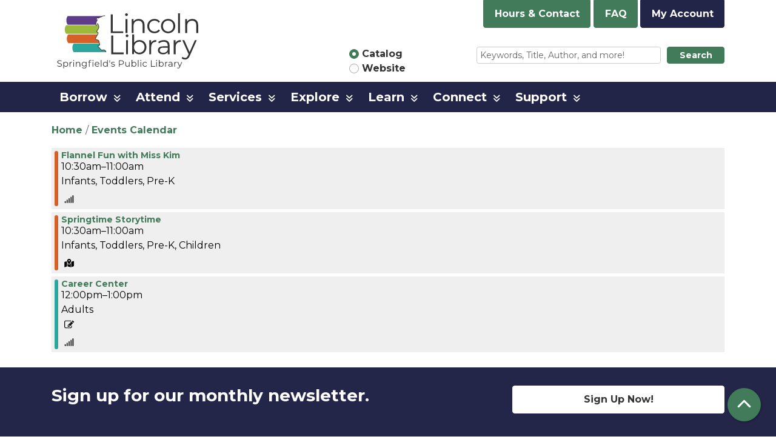

--- FILE ---
content_type: text/html; charset=UTF-8
request_url: https://www.lincolnlibrary.info/events/feed/html?current_date=2021-05-05&ongoing_events=hide
body_size: 10242
content:
<!DOCTYPE html>
<html lang="en" dir="ltr" prefix="og: https://ogp.me/ns#">
  <head>
    <meta charset="utf-8" />
<meta name="description" content="Empower. Connect. Inspire." />
<link rel="canonical" href="https://www.lincolnlibrary.info/events/feed/html" />
<link rel="image_src" href="https://www.lincolnlibrary.info/themes/custom/website_theme/logo.svg" />
<meta property="og:site_name" content="Lincoln Library" />
<meta property="og:type" content="website" />
<meta property="og:url" content="https://www.lincolnlibrary.info/events/feed/html" />
<meta property="og:description" content="Empower. Connect. Inspire." />
<meta property="og:image" content="https://www.lincolnlibrary.info/themes/custom/website_theme/logo.svg" />
<meta name="twitter:card" content="summary" />
<meta name="twitter:description" content="Empower. Connect. Inspire." />
<meta name="twitter:title" content="| Lincoln Library" />
<meta name="twitter:image" content="https://www.lincolnlibrary.info/themes/custom/website_theme/logo.svg" />
<meta name="Generator" content="Drupal 10 (https://www.drupal.org)" />
<meta name="MobileOptimized" content="width" />
<meta name="HandheldFriendly" content="true" />
<meta name="viewport" content="width=device-width, initial-scale=1.0" />
<link rel="icon" href="/core/misc/favicon.ico" type="image/vnd.microsoft.icon" />

    <title>| Lincoln Library</title>
    <link href="/themes/custom/website_theme/assets/favicon/apple-touch-icon.png" rel="apple-touch-icon" sizes="180x180">
    <link href="/themes/custom/website_theme/assets/favicon/favicon-32x32.png" rel="icon" sizes="32x32" type="image/png">
    <link href="/themes/custom/website_theme/assets/favicon/favicon-16x16.png" rel="icon" sizes="16x16" type="image/png">
    <link href="/themes/custom/website_theme/assets/favicon/site.webmanifest" rel="manifest">
    <link color="#5bbad5" href="/themes/custom/website_theme/assets/favicon/safari-pinned-tab.svg" rel="mask-icon">
    <link href="/themes/custom/website_theme/assets/favicon/favicon.ico" rel="shortcut icon">
    <meta content="#00aba9" name="msapplication-TileColor">
    <meta content="/themes/custom/website_theme/assets/favicon/browserconfig.xml" name="msapplication-config">
    <meta content="#ffffff" name="theme-color">
    <link rel="stylesheet" media="all" href="/core/misc/components/progress.module.css?t6gwd9" />
<link rel="stylesheet" media="all" href="/core/misc/components/ajax-progress.module.css?t6gwd9" />
<link rel="stylesheet" media="all" href="/core/modules/system/css/components/align.module.css?t6gwd9" />
<link rel="stylesheet" media="all" href="/core/modules/system/css/components/fieldgroup.module.css?t6gwd9" />
<link rel="stylesheet" media="all" href="/core/modules/system/css/components/container-inline.module.css?t6gwd9" />
<link rel="stylesheet" media="all" href="/core/modules/system/css/components/clearfix.module.css?t6gwd9" />
<link rel="stylesheet" media="all" href="/core/modules/system/css/components/details.module.css?t6gwd9" />
<link rel="stylesheet" media="all" href="/core/modules/system/css/components/hidden.module.css?t6gwd9" />
<link rel="stylesheet" media="all" href="/core/modules/system/css/components/item-list.module.css?t6gwd9" />
<link rel="stylesheet" media="all" href="/core/modules/system/css/components/js.module.css?t6gwd9" />
<link rel="stylesheet" media="all" href="/core/modules/system/css/components/nowrap.module.css?t6gwd9" />
<link rel="stylesheet" media="all" href="/core/modules/system/css/components/position-container.module.css?t6gwd9" />
<link rel="stylesheet" media="all" href="/core/modules/system/css/components/reset-appearance.module.css?t6gwd9" />
<link rel="stylesheet" media="all" href="/core/modules/system/css/components/resize.module.css?t6gwd9" />
<link rel="stylesheet" media="all" href="/core/modules/system/css/components/system-status-counter.css?t6gwd9" />
<link rel="stylesheet" media="all" href="/core/modules/system/css/components/system-status-report-counters.css?t6gwd9" />
<link rel="stylesheet" media="all" href="/core/modules/system/css/components/system-status-report-general-info.css?t6gwd9" />
<link rel="stylesheet" media="all" href="/core/modules/system/css/components/tablesort.module.css?t6gwd9" />
<link rel="stylesheet" media="all" href="/modules/custom/library_calendar/lc_calendar_theme/css/base.css?t6gwd9" />
<link rel="stylesheet" media="all" href="/modules/custom/library_calendar/lc_calendar_theme/css/state.css?t6gwd9" />
<link rel="stylesheet" media="all" href="/modules/custom/library_calendar/lc_calendar_theme/css/components/branch-selector.css?t6gwd9" />
<link rel="stylesheet" media="all" href="/modules/custom/library_calendar/lc_calendar_theme/css/components/date-icon.css?t6gwd9" />
<link rel="stylesheet" media="all" href="/modules/custom/library_calendar/lc_calendar_theme/css/components/events.css?t6gwd9" />
<link rel="stylesheet" media="all" href="/modules/custom/library_calendar/lc_calendar_theme/css/components/event-card.css?t6gwd9" />
<link rel="stylesheet" media="all" href="/modules/custom/library_calendar/lc_core/css/extra_field.css?t6gwd9" />
<link rel="stylesheet" media="all" href="/modules/contrib/office_hours/css/office_hours.css?t6gwd9" />
<link rel="stylesheet" media="all" href="/themes/custom/calendar_theme/node_modules/%40fortawesome/fontawesome-free/css/all.min.css?t6gwd9" />
<link rel="stylesheet" media="all" href="/themes/custom/website_theme/css/style?t6gwd9" />

    
  </head>
  <body class="path-events path-not-content no-js">
        <a href="#main-content" class="visually-hidden focusable skip-link">
      Skip to main content
    </a>
    
      <div class="dialog-off-canvas-main-canvas" data-off-canvas-main-canvas>
    
<header class="header">
      <div class="container">
      <div class="row">
                  <div class="col-12 col-lg-3 branding-col">
              <div>
    
<div id="block-website-theme-branding" class="block block-system block-system-branding-block">
  
    
        
              
    <a class="site-logo" href="/" rel="home">
      <img src="/themes/custom/website_theme/logo.svg" alt="Homepage of Lincoln Library" fetchpriority="high">
    </a>
  </div>

  </div>

          </div>
        
                  <div class="col-12 col-lg-9 header-content-col">
            <div class="header-content-top">
              
<div id="block-branchselect-2" class="block block-lc-branch-select block-lc-branch-select-block">
  
    
      


    
<div class="lc-branch-select">
    <div class="lc-branch-select__wrapper lc-branch-select__wrapper--single lc-branch-select__wrapper--open">
    <div class="lc-branch-select__content-container">
      
              
                  <button class="button lc-branch-select__collapse" type="button">
            Hours &amp; Contact
          </button>
        
        <div class="lc-branch-select__collapsed-wrapper">
                        
          
          <div class="lc-branch-select__content">
            <div>
  
      <h2><a href="/branch/lincoln-library">
            <div class="field field-container field--name-name field--type-string field--label-hidden field-item">Lincoln Library</div>
      </a></h2>
    
  

<div class="lc-branch-select__branch lc-branch-select__branch--85" data-branch="85">
  <div class="lc-branch-select__branch--hidden-region">
    
<div class="block block-layout-builder block-field-blocktaxonomy-termlc-library-branchfield-lc-branch-hours">
  
    
      
      <div class="field field-container field--name-field-lc-branch-hours field--type-office-hours field--label-hidden field-items">
              <div class="field-item"><div class="office-hours office-hours office-hours-status--closed"><div class="office-hours__item"><span class="office-hours__item-slots">10:00am-5:00pm</span><span><br /></span></div></div></div>
          </div>
  
  </div>

  </div>
  <div class="lc-branch-selector-content-row">
    <div class="lc-branch-selector-content-col">
      <div>
        
<div class="block block-layout-builder block-field-blocktaxonomy-termlc-library-branchfield-lc-phone-number">
  
    
      
            <div class="field field-container field--name-field-lc-phone-number field--type-telephone field--label-hidden field-item"><a href="tel:2177534900">(217) 753-4900</a></div>
      
  </div>

<div class="block block-layout-builder block-field-blocktaxonomy-termlc-library-branchfield-lc-address">
  
    
      
            <div class="field field-container field--name-field-lc-address field--type-address field--label-hidden field-item"><p class="address" translate="no"><span class="organization">Lincoln Library</span><br>
<span class="address-line1">326 S. 7th St.</span><br>
<span class="locality">Springfield</span>, <span class="administrative-area">IL</span> <span class="postal-code">62701</span><br>
<span class="country">United States</span></p></div>
      
  </div>

<div class="block block-layout-builder block-extra-field-blocktaxonomy-termlc-library-branchmap-link">
  
    
      <a href="http://maps.google.com/?q=326%20S.%207th%20St.%2C%2BSpringfield%2C%2BIL%2C%2B62701" target="_blank">View on Google Maps</a>
  </div>

      </div>
    </div>
    <div class="lc-branch-selector-content-col">
      <div>
        
<div class="block block-layout-builder block-field-blocktaxonomy-termlc-library-branchfield-lc-branch-hours">
  
    
      
      <div class="field field-container field--name-field-lc-branch-hours field--type-office-hours field--label-hidden field-items">
              <div class="field-item"><div class="office-hours office-hours office-hours-status--closed"><div class="office-hours__item"><span class="office-hours__item-label">Sun: </span><span class="office-hours__item-slots">1:00pm-5:00pm</span><span><br /></span></div><div class="office-hours__item"><span class="office-hours__item-label">Mon: </span><span class="office-hours__item-slots">10:00am-8:00pm</span><span><br /></span></div><div class="office-hours__item"><span class="office-hours__item-label">Tue: </span><span class="office-hours__item-slots">10:00am-8:00pm</span><span><br /></span></div><div class="office-hours__item"><span class="office-hours__item-label">Wed: </span><span class="office-hours__item-slots">10:00am-8:00pm</span><span><br /></span></div><div class="office-hours__item"><span class="office-hours__item-label">Thu: </span><span class="office-hours__item-comments">Closed</span><span><br /></span></div><div class="office-hours__item"><span class="office-hours__item-label">Fri: </span><span class="office-hours__item-comments">Closed</span><span><br /></span></div><div class="office-hours__item"><span class="office-hours__item-label">Sat: </span><span class="office-hours__item-slots">10:00am-5:00pm</span><span><br /></span></div></div></div>
          </div>
  
  </div>

      </div>
    </div>
  </div>
</div>

</div>

          </div>
        </div>
          </div>
  </div>
</div>

  </div>

<div id="block-headerbuttons" class="block block-block-content block-block-contentf158089b-aaf7-4797-ab89-47fd1d910d98">
  
    
      
            <div class="field field-container field--name-body field--type-text-with-summary field--label-hidden field-item"><a href="/faq" class="btn btn-primary btn-header">
  FAQ
</a>

<a href="https://lincpubl.ent.sirsi.net/client/en_US/public/search/patronlogin/https:$002f$002flincpubl.ent.sirsi.net$002fclient$002fpublic$002fsearch$002faccount$003f" class="btn btn-primary-inverted btn-header">
 My Account
</a></div>
      
  </div>

            </div>
            <div class="header-content-bottom">
              
<div id="block-searchblock" class="lm-search-container">
  <div class="form-row">
    <div class="search-col col-lg-4">
      <div class="lm-search-toggle-container">
<div class="custom-control custom-radio custom-control-inline">
  <input type="radio" id="catalog-toggle" name="search-switcher"
    class="custom-control-input" data-search="lm-search-catalog" checked>
  <label class="custom-control-label" for="catalog-toggle">
    Catalog  </label>
</div>
<div class="custom-control custom-radio custom-control-inline">
  <input type="radio" id="database-toggle" name="search-switcher"
    class="custom-control-input" data-search="lm-search-database">
  <label class="custom-control-label" for="database-toggle">
    Website  </label>
</div>
</div>
    </div>
    <div class="search-col col-lg-8">
      <div id="lm-search-catalog" class="lm-search-block lm-search-catalog collapse show">
<div id="catalog-search" class="catalog-search">
  <form action="https://lincpubl.ent.sirsi.net/client/en_US/public/search/results"
      id="globalSearch" method="GET" class="search" target="_blank">
    <div class="form-row">
      <div class="col-9">
        <input class="form-control form-control-sm h-100 lm-catalog-search-input"
          name="qu" type="text" placeholder="Keywords, Title, Author, and more!">
      </div>
      <div class="col-3">
        <button type="submit" class="btn btn-primary btn-sm btn-block">
          Search
        </button>
      </div>
    </div>
  </form>
</div>
</div>
      <div id="lm-search-database" class="lm-search-block lm-search-database collapse">

  <div id="database-search" class="database-search">
    <form class="views-exposed-form" data-drupal-selector="views-exposed-form-search-page" action="/search" method="get" id="views-exposed-form-search-page" accept-charset="UTF-8">
  <div class="js-form-item form-group js-form-type-textfield form-item-keywords js-form-item-keywords">
      <label for="edit-keywords">Keywords</label>
        
<input placeholder="Find events and information on this site" data-drupal-selector="edit-keywords" type="text" id="edit-keywords" name="keywords" value="" size="30" maxlength="128" class="form-text form-control" />

        </div>
<div data-drupal-selector="edit-actions" class="form-actions js-form-wrapper form-wrapper" id="edit-actions--2">
<input data-drupal-selector="edit-submit-search" type="submit" id="edit-submit-search" value="Search" class="button js-form-submit form-submit btn-submit button--primary" />
</div>


</form>

  </div>
</div>
    </div>
  </div>
</div>

            </div>
          </div>
              </div>
    </div>
  
        <div>
    <nav role="navigation" aria-labelledby="block-website-theme-main-menu-menu"
   id="block-website-theme-main-menu" class="navbar navbar-expand-lg">
            
  <h2 class="visually-hidden" id="block-website-theme-main-menu-menu">Main navigation</h2>
  

  <button class="navbar-toggler" type="button" data-toggle="collapse"
      data-target="#navbarSupportedContent"
      aria-controls="navbarSupportedContent" aria-expanded="false"
      aria-label="Toggle navigation">
    <i class="fas fa-bars"></i>

    <span class="visually-hidden">
      Toggle Navigation    </span>
  </button>

  <div class="collapse navbar-collapse" id="navbarSupportedContent">
    <div class="container">
              


  
            <ul class="nav navbar-nav" role="menu">
    
          
                    
      
      <li class="nav-item dropdown" role="none">
        
        
                          
        <span class="nav-link nav-level-0 has-children" data-nav-level="0" role="menuitem" aria-expanded="false" aria-haspopup="true" aria-controls="dropdown-borrow" data-dropdown="dropdown-borrow" tabindex="0">Borrow</span>

                  <button class="btn d-lg-none" type="button">
            <i class="fas fa-chevron-down" role="presentation"></i>
            <span class="visually-hidden">Open Menu</span>
          </button>

            
      
          <ul class="dropdown-menu" id="dropdown-borrow" role="menu">
    
          
      
      
      <li class="nav-item" role="none">
        
        
        
        <a href="/borrow/get-library-card" class="nav-link nav-level-1" data-nav-level="1" role="menuitem" data-drupal-link-system-path="node/60">Get a Library Card</a>

              </li>
          
      
      
      <li class="nav-item" role="none">
        
        
        
        <a href="/borrow/guidelines" class="nav-link nav-level-1" data-nav-level="1" role="menuitem" data-drupal-link-system-path="node/62">Borrowing Guidelines</a>

              </li>
          
      
      
      <li class="nav-item" role="none">
        
        
        
        <a href="/fee-amnesty" class="nav-link nav-level-1" data-nav-level="1" role="menuitem" data-drupal-link-system-path="node/26135">Fee Amnesty</a>

              </li>
          
      
      
      <li class="nav-item" role="none">
        
        
        
        <a href="/borrow/request-an-item" class="nav-link nav-level-1" data-nav-level="1" role="menuitem" data-drupal-link-system-path="node/64">Request an Item</a>

              </li>
          
      
      
      <li class="nav-item" role="none">
        
        
        
        <a href="/download-stream" class="nav-link nav-level-1" data-nav-level="1" role="menuitem" data-drupal-link-system-path="download-stream">Download &amp; Stream</a>

              </li>
          
      
      
      <li class="nav-item" role="none">
        
        
        
        <a href="/blog-entries" class="nav-link nav-level-1" data-nav-level="1" role="menuitem" data-drupal-link-system-path="blog-entries">LLRecommends</a>

              </li>
          
      
      
      <li class="nav-item" role="none">
        
        
        
        <a href="/explore-more-illinois" class="nav-link nav-level-1" data-nav-level="1" role="menuitem" data-drupal-link-system-path="node/3083">Explore More Illinois</a>

              </li>
          
      
      
      <li class="nav-item" role="none">
        
        
        
        <a href="/borrow/library-of-things" class="nav-link nav-level-1" data-nav-level="1" role="menuitem" data-drupal-link-system-path="node/15660">Library of Things</a>

              </li>
        </ul>

      
              </li>
          
                    
      
      <li class="nav-item dropdown" role="none">
        
        
                          
        <span class="nav-link nav-level-0 has-children" data-nav-level="0" role="menuitem" aria-expanded="false" aria-haspopup="true" aria-controls="dropdown-attend" data-dropdown="dropdown-attend" tabindex="0">Attend</span>

                  <button class="btn d-lg-none" type="button">
            <i class="fas fa-chevron-down" role="presentation"></i>
            <span class="visually-hidden">Open Menu</span>
          </button>

            
      
          <ul class="dropdown-menu" id="dropdown-attend" role="menu">
    
          
      
      
      <li class="nav-item" role="none">
        
        
        
        <a href="/events/month" class="nav-link nav-level-1" data-nav-level="1" role="menuitem" data-drupal-link-system-path="events/month">Calendar of Events</a>

              </li>
          
      
      
      <li class="nav-item" role="none">
        
        
        
        <a href="/attend/library-bulletin" class="nav-link nav-level-1" data-nav-level="1" role="menuitem" data-drupal-link-system-path="node/65">Library Newsletter</a>

              </li>
          
      
      
      <li class="nav-item" role="none">
        
        
        
        <a href="/reserve-room" class="nav-link nav-level-1" data-nav-level="1" role="menuitem" data-drupal-link-system-path="node/2">Reserve a Room</a>

              </li>
          
      
      
      <li class="nav-item" role="none">
        
        
        
        <a href="/attend/storywalk" class="nav-link nav-level-1" data-nav-level="1" role="menuitem" data-drupal-link-system-path="node/14586">StoryWalk</a>

              </li>
        </ul>

      
              </li>
          
                    
      
      <li class="nav-item dropdown" role="none">
        
        
                          
        <span class="nav-link nav-level-0 has-children" data-nav-level="0" role="menuitem" aria-expanded="false" aria-haspopup="true" aria-controls="dropdown-services" data-dropdown="dropdown-services" tabindex="0">Services</span>

                  <button class="btn d-lg-none" type="button">
            <i class="fas fa-chevron-down" role="presentation"></i>
            <span class="visually-hidden">Open Menu</span>
          </button>

            
      
          <ul class="dropdown-menu" id="dropdown-services" role="menu">
    
          
      
      
      <li class="nav-item" role="none">
        
        
        
        <a href="/services/mobile-branch" class="nav-link nav-level-1" data-nav-level="1" role="menuitem" data-drupal-link-system-path="node/31186">Mobile Branch</a>

              </li>
          
      
      
      <li class="nav-item" role="none">
        
        
        
        <a href="/services/curbside" class="nav-link nav-level-1" data-nav-level="1" role="menuitem" data-drupal-link-system-path="node/446">Curbside Service</a>

              </li>
          
      
      
      <li class="nav-item" role="none">
        
        
        
        <a href="/services/read-engage" class="nav-link nav-level-1" data-nav-level="1" role="menuitem" data-drupal-link-system-path="node/68">Read &amp; Engage</a>

              </li>
          
      
      
      <li class="nav-item" role="none">
        
        
        
        <a href="/services/home-delivery" class="nav-link nav-level-1" data-nav-level="1" role="menuitem" data-drupal-link-system-path="node/69">Home Delivery</a>

              </li>
          
      
      
      <li class="nav-item" role="none">
        
        
        
        <a href="/services/print-scan-fax" class="nav-link nav-level-1" data-nav-level="1" role="menuitem" data-drupal-link-system-path="node/71">Print, Scan &amp; Fax</a>

              </li>
          
      
      
      <li class="nav-item" role="none">
        
        
        
        <a href="/services/mobile-hotspots" class="nav-link nav-level-1" data-nav-level="1" role="menuitem" data-drupal-link-system-path="node/72">Mobile Hotspots</a>

              </li>
          
      
      
      <li class="nav-item" role="none">
        
        
        
        <a href="/notary-public" class="nav-link nav-level-1" data-nav-level="1" role="menuitem" data-drupal-link-system-path="node/73">Notary Public</a>

              </li>
          
      
      
      <li class="nav-item" role="none">
        
        
        
        <a href="/services/bus-passes" class="nav-link nav-level-1" data-nav-level="1" role="menuitem" data-drupal-link-system-path="node/74">Bus Passes</a>

              </li>
        </ul>

      
              </li>
          
                    
      
      <li class="nav-item dropdown" role="none">
        
        
                          
        <span class="nav-link nav-level-0 has-children" data-nav-level="0" role="menuitem" aria-expanded="false" aria-haspopup="true" aria-controls="dropdown-explore" data-dropdown="dropdown-explore" tabindex="0">Explore</span>

                  <button class="btn d-lg-none" type="button">
            <i class="fas fa-chevron-down" role="presentation"></i>
            <span class="visually-hidden">Open Menu</span>
          </button>

            
      
          <ul class="dropdown-menu" id="dropdown-explore" role="menu">
    
          
      
      
      <li class="nav-item" role="none">
        
        
        
        <a href="/explore/kids" class="nav-link nav-level-1" data-nav-level="1" role="menuitem" data-drupal-link-system-path="node/150">Kids</a>

              </li>
          
      
      
      <li class="nav-item" role="none">
        
        
        
        <a href="/explore/teens" class="nav-link nav-level-1" data-nav-level="1" role="menuitem" data-drupal-link-system-path="node/176">Teens</a>

              </li>
          
      
      
      <li class="nav-item" role="none">
        
        
        
        <a href="/explore/adults" class="nav-link nav-level-1" data-nav-level="1" role="menuitem" data-drupal-link-system-path="node/178">Adults</a>

              </li>
          
      
      
      <li class="nav-item" role="none">
        
        
        
        <a href="/colab" class="nav-link nav-level-1" data-nav-level="1" role="menuitem" data-drupal-link-system-path="node/19741">CoLab</a>

              </li>
        </ul>

      
              </li>
          
                    
      
      <li class="nav-item dropdown" role="none">
        
        
                          
        <span class="nav-link nav-level-0 has-children" data-nav-level="0" role="menuitem" aria-expanded="false" aria-haspopup="true" aria-controls="dropdown-learn" data-dropdown="dropdown-learn" tabindex="0">Learn</span>

                  <button class="btn d-lg-none" type="button">
            <i class="fas fa-chevron-down" role="presentation"></i>
            <span class="visually-hidden">Open Menu</span>
          </button>

            
      
          <ul class="dropdown-menu" id="dropdown-learn" role="menu">
    
          
      
      
      <li class="nav-item" role="none">
        
        
        
        <a href="/research-tools" class="nav-link nav-level-1" data-nav-level="1" role="menuitem" data-drupal-link-system-path="research-tools">Research Tools</a>

              </li>
          
      
      
      <li class="nav-item" role="none">
        
        
        
        <a href="/learn/sangamon-valley-collection" class="nav-link nav-level-1" data-nav-level="1" role="menuitem" data-drupal-link-system-path="node/180">Sangamon Valley Collection</a>

              </li>
        </ul>

      
              </li>
          
                    
      
      <li class="nav-item dropdown" role="none">
        
        
                          
        <span class="nav-link nav-level-0 has-children" data-nav-level="0" role="menuitem" aria-expanded="false" aria-haspopup="true" aria-controls="dropdown-connect" data-dropdown="dropdown-connect" tabindex="0">Connect</span>

                  <button class="btn d-lg-none" type="button">
            <i class="fas fa-chevron-down" role="presentation"></i>
            <span class="visually-hidden">Open Menu</span>
          </button>

            
      
          <ul class="dropdown-menu" id="dropdown-connect" role="menu">
    
          
      
      
      <li class="nav-item" role="none">
        
        
        
        <a href="/connect/about" class="nav-link nav-level-1" data-nav-level="1" role="menuitem" data-drupal-link-system-path="node/203">About Us</a>

              </li>
          
      
      
      <li class="nav-item" role="none">
        
        
        
        <a href="/connect/contact-us" class="nav-link nav-level-1" data-nav-level="1" role="menuitem" data-drupal-link-system-path="node/205">Contact Us</a>

              </li>
          
      
      
      <li class="nav-item" role="none">
        
        
        
        <a href="/connect/hours-information" class="nav-link nav-level-1" data-nav-level="1" role="menuitem" data-drupal-link-system-path="node/242">Hours &amp; Information</a>

              </li>
          
      
      
      <li class="nav-item" role="none">
        
        
        
        <a href="/connect/board" class="nav-link nav-level-1" data-nav-level="1" role="menuitem" data-drupal-link-system-path="node/206">Board of Trustees</a>

              </li>
          
      
      
      <li class="nav-item" role="none">
        
        
        
        <a href="/connect/staff" class="nav-link nav-level-1" data-nav-level="1" role="menuitem" data-drupal-link-system-path="node/207">Staff</a>

              </li>
          
      
      
      <li class="nav-item" role="none">
        
        
        
        <a href="/policies" class="nav-link nav-level-1" data-nav-level="1" role="menuitem" data-drupal-link-system-path="policies">Policies</a>

              </li>
          
      
      
      <li class="nav-item" role="none">
        
        
        
        <a href="/connect/jobs" class="nav-link nav-level-1" data-nav-level="1" role="menuitem" data-drupal-link-system-path="node/209">Jobs</a>

              </li>
          
      
      
      <li class="nav-item" role="none">
        
        
        
        <a href="/connect/history" class="nav-link nav-level-1" data-nav-level="1" role="menuitem" data-drupal-link-system-path="node/210">History</a>

              </li>
        </ul>

      
              </li>
          
                    
      
      <li class="nav-item dropdown" role="none">
        
        
                          
        <span class="nav-link nav-level-0 has-children" data-nav-level="0" role="menuitem" aria-expanded="false" aria-haspopup="true" aria-controls="dropdown-support" data-dropdown="dropdown-support" tabindex="0">Support</span>

                  <button class="btn d-lg-none" type="button">
            <i class="fas fa-chevron-down" role="presentation"></i>
            <span class="visually-hidden">Open Menu</span>
          </button>

            
      
          <ul class="dropdown-menu" id="dropdown-support" role="menu">
    
          
      
      
      <li class="nav-item" role="none">
        
        
        
        <a href="https://lincolnlibraryalliance.org/" title="Lincoln Library Alliance" class="nav-link nav-level-1" data-nav-level="1" role="menuitem">Lincoln Library Alliance</a>

              </li>
          
      
      
      <li class="nav-item" role="none">
        
        
        
        <a href="/support/foundation" class="nav-link nav-level-1" data-nav-level="1" role="menuitem" data-drupal-link-system-path="node/211">Lincoln Library Foundation</a>

              </li>
          
      
      
      <li class="nav-item" role="none">
        
        
        
        <a href="/support/volunteering" class="nav-link nav-level-1" data-nav-level="1" role="menuitem" data-drupal-link-system-path="node/213">Volunteering</a>

              </li>
          
      
      
      <li class="nav-item" role="none">
        
        
        
        <a href="/support/donations" class="nav-link nav-level-1" data-nav-level="1" role="menuitem" data-drupal-link-system-path="node/214">Donations</a>

              </li>
        </ul>

      
              </li>
        </ul>

      


          </div>
  </div>
</nav>

  </div>

  </header>

<main role="main" class="content-container main-container container">
  <a id="main-content" tabindex="-1"></a>

    <div>
    <div data-drupal-messages-fallback class="hidden"></div>

<div id="block-website-theme-breadcrumbs" class="block block-system block-system-breadcrumb-block">
  
    
        <nav role="navigation" aria-label="Breadcrumb">
    <ol class="breadcrumb">
          <li class="breadcrumb-item">
        <a href="/">Home</a>
      </li>
          <li class="breadcrumb-item">
        <a href="/events">Events Calendar</a>
      </li>
        </ol>
  </nav>

  </div>

<div id="block-website-theme-page-title" class="block block-core block-page-title-block">
  
    
      


  </div>

<div id="block-website-theme-content" class="block block-system block-system-main-block">
  
    
      <section class="calendar calendar--month"><section class="calendar__wrap--month"><div data-count="3" data-display="3" data-date="2021-05-05" class="calendar__day calendar__day--ajax"><!-- Single day events on 2021-05-05. -->




<article class="event-card event-card--sparse node node--type-lc-event node--promoted node--view-mode-teaser moderation-state--published">
      
  <div class="lc-event__color-coding lc-event__color-coding--">
                                    
  <div style="--color: #d56127;" class="lc-event__color-indicator lc-event__color-indicator--infants lc-event__color-indicator--tid-13">
    <span class="visually-hidden">
      This event is in the "Infants" group
    </span>
  </div>

                    
  <div style="--color: #d56127;" class="lc-event__color-indicator lc-event__color-indicator--toddlers lc-event__color-indicator--tid-93">
    <span class="visually-hidden">
      This event is in the "Toddlers" group
    </span>
  </div>

                    
  <div style="--color: #d56127;" class="lc-event__color-indicator lc-event__color-indicator--pre-k lc-event__color-indicator--tid-12">
    <span class="visually-hidden">
      This event is in the "Pre-K" group
    </span>
  </div>

                    </div>


  <div class="lc-event__event-details">
    <div class="lc-event__key">
      <strong>
              </strong>
    </div>

    
    
      <h3 class="lc-event__title">
        
    
    <a aria-label="View more about &quot;Flannel Fun with Miss Kim&quot; on Wednesday, May 5, 2021 @ 10:30am" href="/event/flannel-fun-miss-kim-6" title="View more about this event" class="lc-event__link">
      Flannel Fun with Miss Kim
    </a>
  </h3>


    <div class="lc-event__date">
            <div class="lc-event-info-item lc-event-info-item--time">
      10:30am–11:00am
    </div>
  
    </div>

          <div class="lc-event-info__item lc-event-info__item--colors">
                  Infants, 
                  Toddlers, 
                  Pre-K
              </div>
    
    
    <div></div>


        
          <div class="lc-event__icon-container">
        
        
                  <div class="lc-event__online-icon">
            <strong>
              Virtual Event
            </strong>
          </div>
        
              </div>
      </div>

                  
    
  
  
  <div class="lc-event__month-details">
    <div class="lc-event__month-summary lc-event__container" aria-hidden="true">
        
  <div class="lc-event__color-coding lc-event__color-coding--">
                                    
  <div style="--color: #d56127;" class="lc-event__color-indicator lc-event__color-indicator--infants lc-event__color-indicator--tid-13">
    <span class="visually-hidden">
      This event is in the "Infants" group
    </span>
  </div>

                    
  <div style="--color: #d56127;" class="lc-event__color-indicator lc-event__color-indicator--toddlers lc-event__color-indicator--tid-93">
    <span class="visually-hidden">
      This event is in the "Toddlers" group
    </span>
  </div>

                    
  <div style="--color: #d56127;" class="lc-event__color-indicator lc-event__color-indicator--pre-k lc-event__color-indicator--tid-12">
    <span class="visually-hidden">
      This event is in the "Pre-K" group
    </span>
  </div>

                    </div>


        <div class="lc-date-icon" aria-hidden="true">
          <span class="lc-date-icon__item lc-date-icon__item--month">
        May
      </span>
    
          <span class="lc-date-icon__item lc-date-icon__item--day">
        5
      </span>
    
    <span class="lc-date-icon__item lc-date-icon__item--year">
      2021
    </span>

          <span class="lc-date-icon__item lc-date-icon__item--day-name">
        Wed
      </span>
      </div>


      <div class="lc-event__event-details">
        
        <h3 class="lc-event__title--details" aria-hidden="true">
          Flannel Fun with Miss Kim
        </h3>

        <div class="lc-event__date" aria-hidden="true">
                <div class="lc-event-info-item lc-event-info-item--time">
      10:30am–11:00am
    </div>
  

                  </div>

        
        <div></div>

      </div>
    </div>

        
      <div class="lc-event__container">
      <div class="lc-alert alert alert-info">
        Please note you are looking at an event that has already happened.
      </div>
    </div>
  

    <div></div>


    
    
    
    <div class="lc-event__container">
              <div class="lc-event__branch">
          <strong>Library Branch: </strong>

          Virtual Branch
        </div>
      
          </div>

    
          <div class="lc-event__container">
                              <div class="lc-event__age-groups">
              <strong class="lc-event__label">Age Group:</strong>
                              <span>Infants</span>, 
                              <span>Toddlers</span>, 
                              <span>Pre-K</span>
                          </div>
                  
                  <div class="lc-event__program-types">
            <strong class="lc-event__label">
              Program Type:
            </strong>

                          <span>Storytime</span>, 
                          <span>Performance</span>
                      </div>
              </div>
    
    <div class="lc-event__container">
      <div></div>

      <div></div>

    </div>

            
          <div class="lc-event__container">
                          <div class="lc-event__subtitle"><strong>Event Details: </strong></div>
        
                          
                
                
                  <div class="lc-event__body">
            <div class="field field-container field--name-body field--type-text-with-summary field--label-hidden field-item"><p class="MsoNormal">Fun rhymes and&nbsp;stories told with flannel characters with Miss Kim. Every other week on the Library's YouTube page!&nbsp;</p></div>
      </div>
              </div>

      <div class="lc-event__container">
                              </div>
    
              
      
        
      </div>

  </article>





<article class="event-card event-card--sparse node node--type-lc-event node--promoted node--view-mode-teaser moderation-state--published">
      
  <div class="lc-event__color-coding lc-event__color-coding--">
                                    
  <div style="--color: #d56127;" class="lc-event__color-indicator lc-event__color-indicator--infants lc-event__color-indicator--tid-13">
    <span class="visually-hidden">
      This event is in the "Infants" group
    </span>
  </div>

                    
  <div style="--color: #d56127;" class="lc-event__color-indicator lc-event__color-indicator--toddlers lc-event__color-indicator--tid-93">
    <span class="visually-hidden">
      This event is in the "Toddlers" group
    </span>
  </div>

                    
  <div style="--color: #d56127;" class="lc-event__color-indicator lc-event__color-indicator--pre-k lc-event__color-indicator--tid-12">
    <span class="visually-hidden">
      This event is in the "Pre-K" group
    </span>
  </div>

                    
  <div style="--color: #d56127;" class="lc-event__color-indicator lc-event__color-indicator--children lc-event__color-indicator--tid-14">
    <span class="visually-hidden">
      This event is in the "Children" group
    </span>
  </div>

                    </div>


  <div class="lc-event__event-details">
    <div class="lc-event__key">
      <strong>
              </strong>
    </div>

    
    
      <h3 class="lc-event__title">
        
    
    <a aria-label="View more about &quot;Springtime Storytime&quot; on Wednesday, May 5, 2021 @ 10:30am" href="/event/springtime-storytime-1" title="View more about this event" class="lc-event__link">
      Springtime Storytime
    </a>
  </h3>


    <div class="lc-event__date">
            <div class="lc-event-info-item lc-event-info-item--time">
      10:30am–11:00am
    </div>
  
    </div>

          <div class="lc-event-info__item lc-event-info__item--colors">
                  Infants, 
                  Toddlers, 
                  Pre-K, 
                  Children
              </div>
    
    
    <div></div>


        
          <div class="lc-event__icon-container">
        
        
        
                  <div class="lc-event__offsite-icon">
            <strong>
              Offsite Event
            </strong>
          </div>
              </div>
      </div>

                  
    
  
  
  <div class="lc-event__month-details">
    <div class="lc-event__month-summary lc-event__container" aria-hidden="true">
        
  <div class="lc-event__color-coding lc-event__color-coding--">
                                    
  <div style="--color: #d56127;" class="lc-event__color-indicator lc-event__color-indicator--infants lc-event__color-indicator--tid-13">
    <span class="visually-hidden">
      This event is in the "Infants" group
    </span>
  </div>

                    
  <div style="--color: #d56127;" class="lc-event__color-indicator lc-event__color-indicator--toddlers lc-event__color-indicator--tid-93">
    <span class="visually-hidden">
      This event is in the "Toddlers" group
    </span>
  </div>

                    
  <div style="--color: #d56127;" class="lc-event__color-indicator lc-event__color-indicator--pre-k lc-event__color-indicator--tid-12">
    <span class="visually-hidden">
      This event is in the "Pre-K" group
    </span>
  </div>

                    
  <div style="--color: #d56127;" class="lc-event__color-indicator lc-event__color-indicator--children lc-event__color-indicator--tid-14">
    <span class="visually-hidden">
      This event is in the "Children" group
    </span>
  </div>

                    </div>


        <div class="lc-date-icon" aria-hidden="true">
          <span class="lc-date-icon__item lc-date-icon__item--month">
        May
      </span>
    
          <span class="lc-date-icon__item lc-date-icon__item--day">
        5
      </span>
    
    <span class="lc-date-icon__item lc-date-icon__item--year">
      2021
    </span>

          <span class="lc-date-icon__item lc-date-icon__item--day-name">
        Wed
      </span>
      </div>


      <div class="lc-event__event-details">
        
        <h3 class="lc-event__title--details" aria-hidden="true">
          Springtime Storytime
        </h3>

        <div class="lc-event__date" aria-hidden="true">
                <div class="lc-event-info-item lc-event-info-item--time">
      10:30am–11:00am
    </div>
  

                  </div>

        
        <div></div>

      </div>
    </div>

        
      <div class="lc-event__container">
      <div class="lc-alert alert alert-info">
        Please note you are looking at an event that has already happened.
      </div>
    </div>
  

    <div></div>


    
    
    
    <div class="lc-event__container">
              <div class="lc-event__branch">
          <strong>Library Branch: </strong>

          Off Site
        </div>
      
          </div>

    
          <div class="lc-event__container">
                              <div class="lc-event__age-groups">
              <strong class="lc-event__label">Age Group:</strong>
                              <span>Infants</span>, 
                              <span>Toddlers</span>, 
                              <span>Pre-K</span>, 
                              <span>Children</span>
                          </div>
                  
                  <div class="lc-event__program-types">
            <strong class="lc-event__label">
              Program Type:
            </strong>

                          <span>Storytime</span>
                      </div>
              </div>
    
    <div class="lc-event__container">
      <div></div>

      <div></div>

    </div>

            
          <div class="lc-event__container">
                          <div class="lc-event__subtitle"><strong>Event Details: </strong></div>
        
                          
                
                
                  <div class="lc-event__body">
            <div class="field field-container field--name-body field--type-text-with-summary field--label-hidden field-item"><p>Spring has sprung! Celebrate by joining us on the lawn of the Lincoln Home National Historic Site for an outdoor storytime with your favorite librarians! No registration required, but masks are mandated.&nbsp;</p></div>
      </div>
              </div>

      <div class="lc-event__container">
                              </div>
    
              
      
        
      </div>

  </article>





<article class="event-card event-card--sparse node node--type-lc-event node--promoted node--view-mode-teaser moderation-state--published">
      
  <div class="lc-event__color-coding lc-event__color-coding--">
                                    
  <div style="--color: #2da79e;" class="lc-event__color-indicator lc-event__color-indicator--adults lc-event__color-indicator--tid-110">
    <span class="visually-hidden">
      This event is in the "Adults" group
    </span>
  </div>

                    </div>


  <div class="lc-event__event-details">
    <div class="lc-event__key">
      <strong>
              </strong>
    </div>

    
    
      <h3 class="lc-event__title">
        
    
    <a aria-label="View more about &quot;Career Center&quot; on Wednesday, May 5, 2021 @ 12:00pm" href="/event/career-center-6" title="View more about this event" class="lc-event__link">
      Career Center
    </a>
  </h3>


    <div class="lc-event__date">
            <div class="lc-event-info-item lc-event-info-item--time">
      12:00pm–1:00pm
    </div>
  
    </div>

          <div class="lc-event-info__item lc-event-info__item--colors">
                  Adults
              </div>
    
    
    <div></div>


        
          <div class="lc-event__icon-container">
                  <div class="lc-event__registration-icon">
            <strong>
              Registration Required
            </strong>
          </div>
        
        
                  <div class="lc-event__online-icon">
            <strong>
              Virtual Event
            </strong>
          </div>
        
              </div>
      </div>

                  
    
  
  
  <div class="lc-event__month-details">
    <div class="lc-event__month-summary lc-event__container" aria-hidden="true">
        
  <div class="lc-event__color-coding lc-event__color-coding--">
                                    
  <div style="--color: #2da79e;" class="lc-event__color-indicator lc-event__color-indicator--adults lc-event__color-indicator--tid-110">
    <span class="visually-hidden">
      This event is in the "Adults" group
    </span>
  </div>

                    </div>


        <div class="lc-date-icon" aria-hidden="true">
          <span class="lc-date-icon__item lc-date-icon__item--month">
        May
      </span>
    
          <span class="lc-date-icon__item lc-date-icon__item--day">
        5
      </span>
    
    <span class="lc-date-icon__item lc-date-icon__item--year">
      2021
    </span>

          <span class="lc-date-icon__item lc-date-icon__item--day-name">
        Wed
      </span>
      </div>


      <div class="lc-event__event-details">
        
        <h3 class="lc-event__title--details" aria-hidden="true">
          Career Center
        </h3>

        <div class="lc-event__date" aria-hidden="true">
                <div class="lc-event-info-item lc-event-info-item--time">
      12:00pm–1:00pm
    </div>
  

                  </div>

        
        <div></div>

      </div>
    </div>

        
      <div class="lc-event__container">
      <div class="lc-alert alert alert-info">
        Please note you are looking at an event that has already happened.
      </div>
    </div>
  

    <div></div>


    
    
    
    <div class="lc-event__container">
              <div class="lc-event__branch">
          <strong>Library Branch: </strong>

          Virtual Branch
        </div>
      
          </div>

    
          <div class="lc-event__container">
                              <div class="lc-event__age-groups">
              <strong class="lc-event__label">Age Group:</strong>
                              <span>Adults</span>
                          </div>
                  
                  <div class="lc-event__program-types">
            <strong class="lc-event__label">
              Program Type:
            </strong>

                          <span>Career</span>, 
                          <span>Workshop</span>
                      </div>
              </div>
    
    <div class="lc-event__container">
      <div>


<div class="lc-core--extra-field">
    Registration Required
</div>
</div>

      <div></div>

    </div>

            
          <div class="lc-event__container">
                          <div class="lc-event__subtitle"><strong>Event Details: </strong></div>
        
                          
            <div class="field field-container field--name-field-lc-program-description field--type-entity-reference field--label-hidden field-item"><div>
  
      <h3 class="lc-event-subtitle">
            <div class="field field-container field--name-name field--type-string field--label-hidden field-item">Career</div>
      </h3>
    
  
            <div class="field field-container field--name-description field--type-text-long field--label-hidden field-item"><p>Learn career skills for free at the Lincoln Library.</p></div>
      
</div>
</div>
      
                
                
                  <div class="lc-event__body">
            <div class="field field-container field--name-body field--type-text-with-summary field--label-hidden field-item"><p>Come get help with a resume, or reviewing some great websites and ways to find a job with a member of the Lincoln Library staff!</p></div>
      </div>
              </div>

      <div class="lc-event__container">
                              </div>
    
              
      
        
      </div>

  </article>
</div>
</section>
</section>

  </div>

<div id="block-website-theme-google-analytics" class="block block-block-content block-block-content555d94e6-5c80-41ba-a85c-643b587f43b5">
  
    
      
            <div class="field field-container field--name-body field--type-text-with-summary field--label-hidden field-item"><!-- Global site tag (gtag.js) - Google Analytics -->
<script async src="https://www.googletagmanager.com/gtag/js?id=UA-1719680-1"></script>
<script>
  window.dataLayer = window.dataLayer || [];
  function gtag(){dataLayer.push(arguments);}
  gtag('js', new Date());

  gtag('config', 'UA-1719680-1');
</script></div>
      
  </div>

  </div>

</main>

  <div class="pre-footer">
    <div class="container">
        <div>
    
<div id="block-newslettersignupprefooter" class="block block-block-content block-block-content979501be-1505-435e-aafb-2c6344b26b7d">
  
    
      
            <div class="field field-container field--name-body field--type-text-with-summary field--label-hidden field-item"><div class="row">
  <div class="col-md-8">
    <h3 class="mb-0">Sign up for our monthly newsletter.</h3>
  </div>
  <div class="col-md-4 d-flex">
    <a class="btn btn-white btn-block my-auto" href="/newsletter-signup">
      Sign Up Now!
    </a>
  </div>
</div></div>
      
  </div>

  </div>

    </div>
  </div>

  <footer role="contentinfo" class="footer">
    <div class="container">
      <div class="footer-row">
        <div class="row">
          <div class="col-md-7">
                            <div class="row">
    
<div id="block-visitus-2" class="col-md block block-block-content block-block-content7d637d19-24fb-42ce-9b0c-2f63f8ac9eed">
  
      <h2>Visit Us</h2>
    
      
            <div class="field field-container field--name-body field--type-text-with-summary field--label-hidden field-item"><p>326 S. 7th Street<br>Springfield, IL 62701<br><a href="tel:2177534900">(217) 753-4900</a></p></div>
      
  </div>

<div id="block-hours-2" class="col-md block block-block-content block-block-content705b3008-dc2f-4c80-839a-24ca32e21c63">
  
      <h2>Hours</h2>
    
      
            <div class="field field-container field--name-body field--type-text-with-summary field--label-hidden field-item"><p>Mon-Wed: 10:00am-8:00pm<br>Thu-Sat: 10:00am-5:00pm<br>Sun: 1:00pm-5:00pm</p><p>&nbsp;</p></div>
      
  </div>

<div id="block-links-2" class="col-md block block-block-content block-block-content881684f9-0b82-4c35-9f68-b75843c04e3f">
  
      <h2>Links</h2>
    
      
            <div class="field field-container field--name-body field--type-text-with-summary field--label-hidden field-item"><p><a href="/connect/about"><i class="fas fa-angle-double-right"></i> About the Library</a><br>
<a href="/connect/contact-us"><i class="fas fa-angle-double-right"></i> Contact Us</a><br>
<a href="http://www.facebook.com/LincolnLibrary"><i class="fas fa-angle-double-right"></i> Follow us on Facebook</a>
<a href="https://www.instagram.com/lincolnlibraryspringfield"><i class="fas fa-angle-double-right"></i> Follow us on Instagram</a>
<a href="https://www.youtube.com/channel/UCwizB2maFM64C-9vBETWjeg"><i class="fas fa-angle-double-right"></i> Follow us on YouTube</a></p></div>
      
  </div>

  </div>

                      </div>
          <div class="col-md-5">
                            <div class="row">
    
<div id="block-logoblocks" class="col-md block block-block-content block-block-content99749982-eb47-4857-a6f3-0d332a4c8cfb">
  
    
      
            <div class="field field-container field--name-body field--type-text-with-summary field--label-hidden field-item"><div class="row">
  <div class="col-md-4">
    <a href="https://www.springfield.il.us/" target="_blank">
      <img alt="Springfield City seal: Reads, &quot;City of Springfield, Capital of Illinois, Home of Lincoln, 1840&quot;" class="img-fluid" src="/sites/default/files/2020-07/Springfield-City-Seal-transparent%20%281%29.png">
    </a>
  </div>
  <div class="col-md-8">
    <img alt="Lincoln logo horizontal" class="img-fluid" src="/sites/default/files/2020-07/footer-design.png">
  </div>
  <div class="col-md-12">
<br>    
This website is supported by the <a href="/support/foundation">Lincoln Library Foundation</a>
  </div>
</div> </div>
      
  </div>

  </div>

                      </div>
        </div>
      </div>
      <a  href="#" title="Back To Top" aria-label="Back To Top" class="btn back-to-top">
        <i class="fas fa-chevron-up fa-fw"></i>
        <span class="d-block d-lg-none ml-3 ml-lg-0">Back To Top</span>
      </a>
    </div>
  </footer>

  </div>

    
    <script type="application/json" data-drupal-selector="drupal-settings-json">{"path":{"baseUrl":"\/","pathPrefix":"","currentPath":"events\/feed\/html","currentPathIsAdmin":false,"isFront":false,"currentLanguage":"en","currentQuery":{"current_date":"2021-05-05","ongoing_events":"hide"}},"pluralDelimiter":"\u0003","suppressDeprecationErrors":true,"ajaxPageState":{"libraries":"eJxdjEEKwzAMBD_k4icJRVljg2yDrITk93VCoW2OMzussKKtbOQZFVE--LoxqNBi3CTTgEI8PsVVyP8FdjSf0tZ77DbV4caUCvTrUrcatFJF26KW-Wpn6CkVAeW-2Yi_QFfO7rAwzuGoceGBN09ySfQ","theme":"website_theme","theme_token":null},"ajaxTrustedUrl":{"\/search":true},"user":{"uid":0,"permissionsHash":"0436d54f3436cb93b28bdf127ff3f673dd242f484eea48f6131e2b1cb42e02bd"}}</script>
<script src="/core/assets/vendor/jquery/jquery.min.js?v=3.7.1"></script>
<script src="/core/assets/vendor/once/once.min.js?v=1.0.1"></script>
<script src="/core/misc/drupalSettingsLoader.js?v=10.5.6"></script>
<script src="/core/misc/drupal.js?v=10.5.6"></script>
<script src="/core/misc/drupal.init.js?v=10.5.6"></script>
<script src="/core/assets/vendor/tabbable/index.umd.min.js?v=6.2.0"></script>
<script src="/themes/custom/calendar_theme/node_modules/%40fortawesome/fontawesome-free/js/all.min.js?t6gwd9"></script>
<script src="/themes/custom/calendar_theme/node_modules/bootstrap/dist/js/bootstrap.bundle.js?t6gwd9"></script>
<script src="/themes/custom/calendar_theme/js/behaviors.js?t6gwd9"></script>
<script src="/themes/custom/website_theme/js/behaviors.js?t6gwd9"></script>
<script src="/modules/custom/library_calendar/lc_calendar_theme/js/browser-classes.js?t6gwd9"></script>
<script src="/modules/custom/library_calendar/lc_branch_select/js/behaviors.js?t6gwd9"></script>
<script src="/core/misc/progress.js?v=10.5.6"></script>
<script src="/core/assets/vendor/loadjs/loadjs.min.js?v=4.3.0"></script>
<script src="/core/misc/debounce.js?v=10.5.6"></script>
<script src="/core/misc/announce.js?v=10.5.6"></script>
<script src="/core/misc/message.js?v=10.5.6"></script>
<script src="/core/misc/ajax.js?v=10.5.6"></script>
<script src="/core/misc/form.js?v=10.5.6"></script>
<script src="/modules/custom/library_calendar/lc_core/js/form.js?t6gwd9"></script>
<script src="/modules/custom/lm_menu/js/behaviors.js?v=1.x"></script>

  </body>
</html>


--- FILE ---
content_type: image/svg+xml
request_url: https://www.lincolnlibrary.info/modules/custom/library_calendar/lc_calendar_theme/assets/dist/icons/pencil-square-o-black.svg
body_size: 112
content:
<?xml version="1.0" encoding="utf-8"?><svg xmlns="http://www.w3.org/2000/svg" viewBox="0 0 255.1 255.1" width="255.1" height="255.1"><path d="M127 177.9l16.6-16.6-21.7-21.7-16.6 16.6v8H119v13.7h8zM189.8 75c-1.5-1.5-3.1-1.5-4.7.1l-50 50c-1.6 1.6-1.7 3.2-.1 4.7 1.5 1.5 3.1 1.5 4.7-.1l50-50c1.6-1.6 1.6-3.2.1-4.7zm11.4 84.9V187c0 11.3-4 21-12.1 29.1s-17.7 12.1-29.1 12.1H41.2c-11.3 0-21-4-29.1-12.1S.1 198.3.1 187V68.1c0-11.3 4-21 12.1-29.1s17.7-12 29-12h118.9c6 0 11.6 1.2 16.7 3.6 1.4.7 2.3 1.8 2.6 3.3.3 1.6-.1 3-1.3 4.1l-7 7c-1.3 1.3-2.9 1.7-4.6 1.1-2.2-.6-4.3-.9-6.4-.9H41.2c-6.3 0-11.7 2.2-16.1 6.7s-6.7 9.9-6.7 16.1v119c0 6.3 2.2 11.7 6.7 16.1s9.9 6.7 16.1 6.7h118.9c6.3 0 11.7-2.2 16.1-6.7s6.7-9.9 6.7-16.1v-18c0-1.2.4-2.3 1.3-3.1l9.1-9.1c1.4-1.4 3.1-1.8 5-1s2.9 2.1 2.9 4.1zM187.5 54.4l41.1 41.1-96 96H91.5v-41.1l96-96zM251 73.3l-13.1 13.1-41.1-41.1 13.1-13.1c2.7-2.7 5.9-4 9.7-4s7 1.3 9.7 4L251 53.9c2.7 2.7 4 5.9 4 9.7s-1.4 7-4 9.7z"/></svg>

--- FILE ---
content_type: image/svg+xml
request_url: https://www.lincolnlibrary.info/themes/custom/website_theme/logo.svg
body_size: 6221
content:
<svg id="Layer_1" data-name="Layer 1" xmlns="http://www.w3.org/2000/svg" viewBox="0 0 660 272"><defs><style>.cls-1{fill:#9bba3c;}.cls-2{fill:#5e3c89;}.cls-3{fill:#d66027;}.cls-4{fill:#2ca79e;}.cls-5{fill:#333;}</style></defs><path class="cls-1" d="M194.81,97.81c-3.5-1-2.53-2.4-1.19-4.08a66.9,66.9,0,0,0,6-9A18.3,18.3,0,0,0,201,69h-6.77a1.94,1.94,0,0,1-2.32,1.33,2.5,2.5,0,0,1-2-1.33H62.49s-6,6.25-6,18.36,6,18.36,6,18.36H198.4C200.23,101.82,199.16,99,194.81,97.81Z"/><path class="cls-2" d="M189.32,66.52c-.07-.86,0-1.76,0-2.57,0-5.24,2-9.84,4.33-14.37,1.11-2.19,2.47-4.34-1.37-5.31-3.33-.85-1-2.66-.58-4.13,2.12-.87,4.12-3.14,6.37-2.3,4.12,1.53,5.83-.8,7.58-3.61A13.66,13.66,0,0,0,216.1,31a9.72,9.72,0,0,1,2-1.21H69.18s-6,6.25-6,18.36,6,18.36,6,18.36Z"/><path class="cls-3" d="M203.9,142.91c-1.16-.22-2.11-.6-1.58-2.09,1.23-6-1.35-8.24-7.34-9.15-7.43-1.13-8.58-4.44-5-11.06,2.28-4.19,4.75-8.27,7.08-12.43H71.3s-6,6.25-6,18.36,6,18.36,6,18.36H203.82A14.85,14.85,0,0,1,203.9,142.91Z"/><path class="cls-4" d="M231.53,179.69s-6.61-7.13-10.31-5.6c-5.78,2.4-11.66.93-15.08-6-.78-1.57-2.42-4.28-5.34-4.78-2.19-.37-2.05-2.12-1.14-3.79-2.08-2.88-2-3,2.69-3.53l3.28-3.11c0-1.56,0-3.11.05-4.66a4.1,4.1,0,0,1-1-.89H94.89s-6,6.25-6,18.36,6,18.36,6,18.36H231.61C231.57,181.66,231.53,179.69,231.53,179.69Z"/><path class="cls-5" d="M228.88,28.35a1.15,1.15,0,0,1-1.11,1.13c-3.84.15-8.78.66-10.91,2.43a14.89,14.89,0,0,1-10.66,3.57c-1.49,2.35-3.78,5.25-8.59,3.46-.94-.35-1.91.19-3.39,1.12a17.78,17.78,0,0,1-1.65,1,8.52,8.52,0,0,1-.46.84,5.31,5.31,0,0,0-.46.93,2.86,2.86,0,0,0,.87.34c1.68.42,2.72,1.13,3.18,2.15.67,1.49-.15,3.08-.87,4.49l-.18.35c-2.13,4.2-4.22,8.74-4.2,13.83v.41c0,3.11.24,4.62,1.63,4.79a1.09,1.09,0,0,0,.78-.11c.42-.33.54-1.53.64-2.49a14.48,14.48,0,0,1,.29-1.9,2.8,2.8,0,0,0,.06-.28,3.36,3.36,0,0,1,.27-1,3.41,3.41,0,0,0,.17-.44,2.63,2.63,0,0,1,2.4-2.15h.1a2.86,2.86,0,0,1,2.54,2l.21.4c4.69,7.89,5.05,15.14,1.1,22.17a68.1,68.1,0,0,1-6.1,9.16c-.24.3-1,1.21-1,1.52h0a3.39,3.39,0,0,0,1.55.68c2.51.7,4.16,1.92,4.89,3.65s.45,4.11-1,6.73c-1.26,2.32-2.61,4.64-3.91,6.89s-2.78,4.8-4.1,7.23c-1.71,3.15-2.21,5.34-1.53,6.7s2.49,2.16,5.66,2.64c3.87.59,6.18,1.68,7.48,3.55,1.18,1.69,1.45,4,.83,7a.83.83,0,0,1,0,.15,1.41,1.41,0,0,0-.08.32,2.72,2.72,0,0,0,.77.22,1.2,1.2,0,0,1,.95,1.27c-.18,2-.19,3.34,1.2,4.21a1.21,1.21,0,0,1,.59,1l-.05,4.66a1.13,1.13,0,0,1-.37.84l-3.28,3.11a1.17,1.17,0,0,1-.68.32c-.82.09-2.07.22-2.75.38.24.41.65,1,.89,1.29a1.22,1.22,0,0,1,.08,1.26c-.47.85-.56,1.47-.44,1.71s.55.32.74.35c2.54.43,4.62,2.25,6.19,5.41,2.89,5.82,7.84,7.78,13.58,5.4,4.33-1.8,10.89,5.1,11.62,5.89a1.17,1.17,0,0,1,.31.79c0,.33.11,2.39.11,3.45a1.18,1.18,0,0,1-2.36,0c0-.89-.07-1.24-.1-3-2.55-2.65-6.74-5.8-8.67-5-6.93,2.87-13.14.43-16.6-6.53-1.22-2.45-2.72-3.84-4.48-4.14a3.09,3.09,0,0,1-2.46-1.64,3.83,3.83,0,0,1,.15-3.19c-.86-1.22-1.39-2.16-.95-3.14.51-1.15,1.93-1.36,4.49-1.64l2.63-2.5,0-3.54c-1.8-1.42-1.95-3.38-1.85-5.07a2.55,2.55,0,0,1-1.37-1.08,2.63,2.63,0,0,1-.1-2.2c.46-2.31.31-4-.47-5.1-.89-1.28-2.77-2.09-5.91-2.57-4-.62-6.39-1.86-7.41-3.92s-.56-4.95,1.57-8.87c1.33-2.46,2.76-4.92,4.13-7.29s2.63-4.54,3.89-6.84c.73-1.35,1.48-3.25.87-4.68-.43-1-1.56-1.8-3.35-2.3-1.15-.31-2.73-.89-3.17-2.24s.6-2.73,1.37-3.7a65.86,65.86,0,0,0,5.88-8.84c3.55-6.32,3.22-12.62-1.06-19.82-.11-.17-.2-.36-.3-.55a2.23,2.23,0,0,0-.38-.64h-.1a3.54,3.54,0,0,0-.22.54,7.31,7.31,0,0,1-.27.72,1.67,1.67,0,0,0-.08.35,4,4,0,0,1-.09.48,11.58,11.58,0,0,0-.23,1.56c-.16,1.47-.33,3.14-1.52,4.08a3.3,3.3,0,0,1-2.54.61c-3.71-.46-3.7-4.47-3.7-7.13V64c0-5.61,2.2-10.44,4.46-14.9l.19-.36c.45-.89,1-2,.81-2.45-.05-.11-.31-.5-1.61-.83a3.3,3.3,0,0,1-2.49-1.72c-.48-1.12.14-2.17.63-3a5.21,5.21,0,0,0,.45-.87,1.19,1.19,0,0,1,.67-.75,11.9,11.9,0,0,0,1.77-1c1.58-1,3.37-2.11,5.46-1.33,3.1,1.16,4.31-.13,6.16-3.12a1.16,1.16,0,0,1,1.15-.55,12.45,12.45,0,0,0,9.61-3c2.54-2.12,7.34-2.79,12.32-3a1.16,1.16,0,0,1,1.21,1.2Z"/><path class="cls-5" d="M252.74,22.78h8.44V95.26h44.67v7.3H252.74Z"/><path class="cls-5" d="M315.77,27.79a5.57,5.57,0,0,1-1.71-4.1,5.47,5.47,0,0,1,1.71-4A5.71,5.71,0,0,1,320,18a5.85,5.85,0,0,1,4.22,1.65,5.27,5.27,0,0,1,1.71,3.93,6,6,0,0,1-10.14,4.21Zm.11,14.82H324v60h-8.09Z"/><path class="cls-5" d="M390.47,48.71q6.66,6.56,6.67,19.09v34.76H389v-34q0-9.35-4.67-14.24T371,49.45q-9.69,0-15.33,5.75t-5.64,15.9v31.46H342V42.61h7.75v11a22.59,22.59,0,0,1,9.17-8.49,29.39,29.39,0,0,1,13.62-3Q383.8,42.15,390.47,48.71Z"/><path class="cls-5" d="M423.74,99.25a28,28,0,0,1-11-10.88,31.38,31.38,0,0,1-4-15.79,31,31,0,0,1,4-15.72,28.11,28.11,0,0,1,11-10.83,32.39,32.39,0,0,1,15.9-3.88,30.85,30.85,0,0,1,13.85,3A23.08,23.08,0,0,1,463.12,54l-6,4.1a18.94,18.94,0,0,0-7.52-6.67,22.37,22.37,0,0,0-9.92-2.22A23.46,23.46,0,0,0,428,52.13a20.37,20.37,0,0,0-8.09,8.26A25.11,25.11,0,0,0,417,72.58a25,25,0,0,0,2.91,12.25A20.49,20.49,0,0,0,428,93,23.46,23.46,0,0,0,439.64,96a22.89,22.89,0,0,0,9.92-2.17,18.49,18.49,0,0,0,7.52-6.61l6,4.1a22.85,22.85,0,0,1-9.69,8.83,30.79,30.79,0,0,1-13.79,3A32.39,32.39,0,0,1,423.74,99.25Z"/><path class="cls-5" d="M482.27,99.19a28.59,28.59,0,0,1-10.94-10.88,30.92,30.92,0,0,1-4-15.73,30.88,30.88,0,0,1,4-15.72A28.12,28.12,0,0,1,482.27,46a33.34,33.34,0,0,1,31.22,0,27.86,27.86,0,0,1,10.89,10.83,31.36,31.36,0,0,1,3.93,15.72,31.39,31.39,0,0,1-3.93,15.73,28.32,28.32,0,0,1-10.89,10.88,32.89,32.89,0,0,1-31.22,0ZM509.33,93a20.28,20.28,0,0,0,7.92-8.26,25.57,25.57,0,0,0,2.85-12.2,25.53,25.53,0,0,0-2.85-12.19,20.22,20.22,0,0,0-7.92-8.26,24,24,0,0,0-22.9,0,20.55,20.55,0,0,0-8,8.26,25.11,25.11,0,0,0-2.91,12.19,25.15,25.15,0,0,0,2.91,12.2,20.62,20.62,0,0,0,8,8.26,24,24,0,0,0,22.9,0Z"/><path class="cls-5" d="M540.27,18h8.1v84.56h-8.1Z"/><path class="cls-5" d="M619.42,48.71q6.68,6.56,6.67,19.09v34.76H618v-34q0-9.35-4.68-14.24T600,49.45q-9.69,0-15.33,5.75T579,71.1v31.46h-8.09V42.61h7.75v11a22.59,22.59,0,0,1,9.17-8.49,29.42,29.42,0,0,1,13.62-3Q612.75,42.15,619.42,48.71Z"/><path class="cls-5" d="M255.17,113.05h8.44v72.48h44.67v7.29H255.17Z"/><path class="cls-5" d="M318.2,118.06a5.6,5.6,0,0,1-1.71-4.1,5.47,5.47,0,0,1,1.71-4,5.72,5.72,0,0,1,4.21-1.71,5.85,5.85,0,0,1,4.22,1.65,5.27,5.27,0,0,1,1.71,3.93,6,6,0,0,1-10.14,4.22Zm.11,14.82h8.09v59.94h-8.09Z"/><path class="cls-5" d="M390.56,136.24A27.2,27.2,0,0,1,401.27,147a34.27,34.27,0,0,1,0,31.68,27.74,27.74,0,0,1-10.71,10.83,30.46,30.46,0,0,1-15.27,3.87,28.21,28.21,0,0,1-13.5-3.19,24.65,24.65,0,0,1-9.63-9.23v11.85h-7.75V108.26h8.09v36a24.85,24.85,0,0,1,9.63-8.83,28.37,28.37,0,0,1,13.16-3A30.74,30.74,0,0,1,390.56,136.24Zm-4.44,47.06a20.48,20.48,0,0,0,8-8.26,27,27,0,0,0,0-24.39,20.54,20.54,0,0,0-8-8.26,23.88,23.88,0,0,0-22.85,0,20.68,20.68,0,0,0-8,8.26,27,27,0,0,0,0,24.39,20.62,20.62,0,0,0,8,8.26,23.88,23.88,0,0,0,22.85,0Z"/><path class="cls-5" d="M433.36,135.5q5.64-3.08,14-3.08v7.86l-1.94-.11q-9.47,0-14.82,5.81t-5.35,16.3v30.54h-8.09V132.88h7.74v11.73A19.59,19.59,0,0,1,433.36,135.5Z"/><path class="cls-5" d="M497.92,138.29q6.25,5.86,6.26,17.38v37.15h-7.75v-9.34a18.58,18.58,0,0,1-8,7.29,28.07,28.07,0,0,1-12.59,2.62q-10,0-16-4.79a16.45,16.45,0,0,1-.4-24.95Q465,159,477.06,159h19v-3.64q0-7.76-4.33-11.8t-12.65-4.05a32,32,0,0,0-10.94,1.89,27.41,27.41,0,0,0-9,5.18l-3.65-6a32.25,32.25,0,0,1,10.94-6,42.46,42.46,0,0,1,13.45-2.11Q491.64,132.42,497.92,138.29Zm-9.12,45.58a18.68,18.68,0,0,0,7.29-9.06V165h-18.8q-15.39,0-15.39,10.72a9.8,9.8,0,0,0,4,8.26q4,3,11.17,3A21.33,21.33,0,0,0,488.8,183.87Z"/><path class="cls-5" d="M537.86,135.5q5.64-3.08,14-3.08v7.86l-1.94-.11q-9.45,0-14.81,5.81t-5.36,16.3v30.54h-8.09V132.88h7.75v11.73A19.62,19.62,0,0,1,537.86,135.5Z"/><path class="cls-5" d="M620,132.88,590,200q-3.66,8.43-8.44,12a18.88,18.88,0,0,1-11.51,3.53,23.53,23.53,0,0,1-8.09-1.37,17.6,17.6,0,0,1-6.5-4.1l3.77-6a14.89,14.89,0,0,0,10.94,4.56,11,11,0,0,0,7-2.28q2.9-2.28,5.41-7.75l2.62-5.81-26.78-59.83h8.43l22.57,50.94L612,132.88Z"/><path class="cls-5" d="M28.34,245.3a10.5,10.5,0,0,1-4.23-2.53l1.11-2.18A10.64,10.64,0,0,0,29.09,243a14.15,14.15,0,0,0,5,.9,9.1,9.1,0,0,0,5.4-1.33,4.07,4.07,0,0,0,1.8-3.43,3.42,3.42,0,0,0-1-2.56,6.63,6.63,0,0,0-2.4-1.48A40.25,40.25,0,0,0,34,233.92a41.83,41.83,0,0,1-4.83-1.47A8,8,0,0,1,26,230.28a5.76,5.76,0,0,1-1.28-3.94,6.72,6.72,0,0,1,1.07-3.7,7.37,7.37,0,0,1,3.3-2.66,13.39,13.39,0,0,1,5.52-1,16.3,16.3,0,0,1,4.5.63A12.87,12.87,0,0,1,43,221.36l-1,2.25a13.71,13.71,0,0,0-7.35-2.22,8.71,8.71,0,0,0-5.31,1.36,4.22,4.22,0,0,0-1.78,3.51,3.51,3.51,0,0,0,1,2.59A6.4,6.4,0,0,0,31,230.34c1,.35,2.3.72,4,1.13a39,39,0,0,1,4.77,1.44,8,8,0,0,1,3.09,2.14,5.71,5.71,0,0,1,1.26,3.89,6.58,6.58,0,0,1-1.09,3.7,7.37,7.37,0,0,1-3.35,2.64,14,14,0,0,1-5.56,1A17.23,17.23,0,0,1,28.34,245.3Z"/><path class="cls-5" d="M66,227a9.15,9.15,0,0,1,3.6,3.62,10.72,10.72,0,0,1,1.3,5.32,10.84,10.84,0,0,1-1.3,5.37A9.23,9.23,0,0,1,66,244.94a10.39,10.39,0,0,1-5.16,1.28,9.59,9.59,0,0,1-4.42-1,8.39,8.39,0,0,1-3.24-3v11.22H50.43V225.88H53v4a8.25,8.25,0,0,1,3.23-3.06,9.46,9.46,0,0,1,4.54-1.08A10.32,10.32,0,0,1,66,227Zm-1.5,15.82a6.91,6.91,0,0,0,2.71-2.78,9.11,9.11,0,0,0,0-8.18,7.15,7.15,0,0,0-2.71-2.77,7.87,7.87,0,0,0-7.68,0,7.14,7.14,0,0,0-2.68,2.77,9,9,0,0,0,0,8.18,6.91,6.91,0,0,0,2.68,2.78,8,8,0,0,0,7.68,0Z"/><path class="cls-5" d="M82.63,226.76a9.72,9.72,0,0,1,4.7-1v2.65l-.65,0a6.46,6.46,0,0,0-5,1.95,7.8,7.8,0,0,0-1.8,5.48V246H77.17V225.88h2.61v3.94A6.62,6.62,0,0,1,82.63,226.76Z"/><path class="cls-5" d="M93,220.9a1.92,1.92,0,0,1-.58-1.38,1.85,1.85,0,0,1,.58-1.34,2,2,0,0,1,2.83,0,1.75,1.75,0,0,1,.58,1.32A2,2,0,0,1,93,220.9Zm0,5h2.72V246H93Z"/><path class="cls-5" d="M120.37,227.93c1.5,1.47,2.24,3.61,2.24,6.41V246h-2.72V234.61a6.68,6.68,0,0,0-1.57-4.79,5.88,5.88,0,0,0-4.48-1.64,6.87,6.87,0,0,0-5.15,1.93,7.29,7.29,0,0,0-1.9,5.35V246h-2.72V225.88h2.61v3.71a7.57,7.57,0,0,1,3.08-2.85,9.82,9.82,0,0,1,4.58-1A8.21,8.21,0,0,1,120.37,227.93Z"/><path class="cls-5" d="M149.51,225.88v17.7c0,3.42-.84,6-2.51,7.6s-4.2,2.48-7.57,2.48a16.85,16.85,0,0,1-5.3-.83,10.82,10.82,0,0,1-4.08-2.28l1.37-2.07a10.38,10.38,0,0,0,3.55,2,13.09,13.09,0,0,0,4.39.73q3.82,0,5.63-1.78c1.2-1.19,1.8-3,1.8-5.54v-2.56a8.3,8.3,0,0,1-3.31,2.91,10.33,10.33,0,0,1-4.55,1,10.71,10.71,0,0,1-5.15-1.24,9.19,9.19,0,0,1-3.64-3.49,10.38,10.38,0,0,1,0-10.13,9.17,9.17,0,0,1,3.62-3.45,10.79,10.79,0,0,1,5.17-1.23,10.21,10.21,0,0,1,4.64,1,8.28,8.28,0,0,1,3.33,3v-3.87Zm-6.36,16a6.78,6.78,0,0,0,2.74-2.62,7.53,7.53,0,0,0,1-3.83,7.44,7.44,0,0,0-1-3.82,6.81,6.81,0,0,0-2.72-2.6,8.83,8.83,0,0,0-7.89,0,6.62,6.62,0,0,0-2.72,2.6,8,8,0,0,0,0,7.67,6.73,6.73,0,0,0,2.72,2.62,8.09,8.09,0,0,0,3.92.94A8.23,8.23,0,0,0,143.15,241.91Z"/><path class="cls-5" d="M163.44,220.67a4,4,0,0,0-.9,2.83v2.38h6.2v2.3h-6.13V246h-2.72V228.18h-3.6v-2.3h3.6v-2.49a5.94,5.94,0,0,1,1.59-4.37,6.05,6.05,0,0,1,4.5-1.61,7.91,7.91,0,0,1,2.23.32,5.3,5.3,0,0,1,1.8.94l-.92,2a4.47,4.47,0,0,0-3-1A3.46,3.46,0,0,0,163.44,220.67Zm12,.23a1.92,1.92,0,0,1-.58-1.38,1.85,1.85,0,0,1,.58-1.34,2,2,0,0,1,2.83,0,1.75,1.75,0,0,1,.58,1.32,2,2,0,0,1-3.41,1.42Zm0,5h2.72V246h-2.72Z"/><path class="cls-5" d="M204.11,236.8H187.25a7.2,7.2,0,0,0,2.41,5.07,8,8,0,0,0,5.52,1.94,8.84,8.84,0,0,0,3.45-.67,7.58,7.58,0,0,0,2.72-2l1.53,1.77a8.6,8.6,0,0,1-3.35,2.45,11.39,11.39,0,0,1-4.43.84,11.22,11.22,0,0,1-5.5-1.32,9.51,9.51,0,0,1-3.73-3.66,10.38,10.38,0,0,1-1.34-5.29,10.86,10.86,0,0,1,1.28-5.28,9.23,9.23,0,0,1,3.53-3.64,10.29,10.29,0,0,1,10,0,9.08,9.08,0,0,1,3.49,3.62,10.9,10.9,0,0,1,1.27,5.3Zm-14.62-6.88a7.28,7.28,0,0,0-2.24,4.85h14.29a7.32,7.32,0,0,0-2.24-4.85,6.92,6.92,0,0,0-4.93-1.86A6.85,6.85,0,0,0,189.49,229.92Z"/><path class="cls-5" d="M210.47,217.6h2.72V246h-2.72Z"/><path class="cls-5" d="M239.93,217.6V246h-2.61v-4a8.29,8.29,0,0,1-3.23,3.1,9.57,9.57,0,0,1-4.54,1.07,10.25,10.25,0,0,1-5.14-1.3,9.33,9.33,0,0,1-3.6-3.64,11.56,11.56,0,0,1,0-10.65,9.15,9.15,0,0,1,3.6-3.62,10.35,10.35,0,0,1,5.14-1.29,9.47,9.47,0,0,1,4.42,1,8.31,8.31,0,0,1,3.24,3V217.6Zm-6.34,25.23a6.84,6.84,0,0,0,2.68-2.78,9.07,9.07,0,0,0,0-8.2,6.88,6.88,0,0,0-2.68-2.77,8,8,0,0,0-7.66,0,7,7,0,0,0-2.69,2.77,9.15,9.15,0,0,0,0,8.2,6.93,6.93,0,0,0,2.69,2.78,8,8,0,0,0,7.66,0Z"/><path class="cls-5" d="M247.13,219.21h2.42l-.2,10.11h-2Z"/><path class="cls-5" d="M257.5,245.51a9.92,9.92,0,0,1-3.51-1.78l1.23-2.15a10.1,10.1,0,0,0,3.18,1.63,12.61,12.61,0,0,0,4,.64,7.65,7.65,0,0,0,4.08-.86,2.76,2.76,0,0,0,1.32-2.44,2.19,2.19,0,0,0-.72-1.74,4.8,4.8,0,0,0-1.84-1,25,25,0,0,0-3-.63,34.38,34.38,0,0,1-3.95-.94,5.75,5.75,0,0,1-2.55-1.63,4.54,4.54,0,0,1-1.05-3.18,5,5,0,0,1,2.11-4.14,9.45,9.45,0,0,1,5.86-1.61,15.51,15.51,0,0,1,3.91.52,10.88,10.88,0,0,1,3.21,1.36l-1.18,2.19a10.17,10.17,0,0,0-5.94-1.73,6.91,6.91,0,0,0-3.93.92,2.81,2.81,0,0,0-1.32,2.41,2.37,2.37,0,0,0,.75,1.84,4.55,4.55,0,0,0,1.85,1,29.53,29.53,0,0,0,3.07.67,35.17,35.17,0,0,1,3.87.92,5.64,5.64,0,0,1,2.49,1.57,4.32,4.32,0,0,1,1,3.07,4.87,4.87,0,0,1-2.2,4.19,10.5,10.5,0,0,1-6.11,1.55A15.18,15.18,0,0,1,257.5,245.51Z"/><path class="cls-5" d="M305.75,221.66a9.25,9.25,0,0,1,0,13.47q-2.91,2.43-8,2.43H290.5V246h-2.83V219.21h10Q302.84,219.21,305.75,221.66Zm-2,11.67a6,6,0,0,0,2.11-4.93,6.09,6.09,0,0,0-2.11-5,9.27,9.27,0,0,0-6.09-1.75H290.5v13.41h7.13A9.33,9.33,0,0,0,303.72,233.33Z"/><path class="cls-5" d="M333.53,225.88V246h-2.61v-3.68a7.45,7.45,0,0,1-2.95,2.86,8.94,8.94,0,0,1-4.29,1,8.56,8.56,0,0,1-6.22-2.2q-2.28-2.21-2.28-6.46V225.88h2.72V237.3a6.73,6.73,0,0,0,1.57,4.82,5.9,5.9,0,0,0,4.48,1.65,6.61,6.61,0,0,0,5-1.94,7.46,7.46,0,0,0,1.84-5.38V225.88Z"/><path class="cls-5" d="M357.44,227a9.15,9.15,0,0,1,3.6,3.62,11.56,11.56,0,0,1,0,10.65,9.33,9.33,0,0,1-3.6,3.64,10.23,10.23,0,0,1-5.14,1.3,9.57,9.57,0,0,1-4.54-1.07,8.29,8.29,0,0,1-3.23-3.1v4h-2.61V217.6h2.72v12.11a8.31,8.31,0,0,1,3.24-3,9.47,9.47,0,0,1,4.42-1A10.32,10.32,0,0,1,357.44,227Zm-1.5,15.82a6.91,6.91,0,0,0,2.71-2.78,9.15,9.15,0,0,0,0-8.2,7,7,0,0,0-2.71-2.77,8,8,0,0,0-7.68,0,6.94,6.94,0,0,0-2.68,2.77,9.07,9.07,0,0,0,0,8.2,6.91,6.91,0,0,0,2.68,2.78,8,8,0,0,0,7.68,0Z"/><path class="cls-5" d="M368.66,217.6h2.72V246h-2.72Z"/><path class="cls-5" d="M379.7,220.9a1.88,1.88,0,0,1-.58-1.38,1.81,1.81,0,0,1,.58-1.34,2,2,0,0,1,2.83,0,1.75,1.75,0,0,1,.58,1.32,2,2,0,0,1-3.41,1.42Zm0,5h2.72V246h-2.72Z"/><path class="cls-5" d="M393.82,244.92a9.43,9.43,0,0,1-3.7-3.66,10.58,10.58,0,0,1-1.34-5.31,10.47,10.47,0,0,1,1.34-5.28,9.38,9.38,0,0,1,3.7-3.64,10.83,10.83,0,0,1,5.34-1.31,10.33,10.33,0,0,1,4.66,1,7.71,7.71,0,0,1,3.23,3l-2,1.38a6.22,6.22,0,0,0-2.52-2.24,7.54,7.54,0,0,0-3.34-.75,7.85,7.85,0,0,0-3.93,1,6.91,6.91,0,0,0-2.72,2.77,8.5,8.5,0,0,0-1,4.1,8.42,8.42,0,0,0,1,4.12,7,7,0,0,0,2.72,2.76,8,8,0,0,0,3.93,1,7.66,7.66,0,0,0,3.34-.73,6.25,6.25,0,0,0,2.52-2.22l2,1.38a7.71,7.71,0,0,1-3.25,3,10.5,10.5,0,0,1-4.64,1A10.83,10.83,0,0,1,393.82,244.92Z"/><path class="cls-5" d="M424.52,219.21h2.84v24.37h15V246H424.52Z"/><path class="cls-5" d="M447.24,220.9a1.91,1.91,0,0,1-.57-1.38,1.84,1.84,0,0,1,.57-1.34,2.05,2.05,0,0,1,2.84,0,1.78,1.78,0,0,1,.57,1.32,2,2,0,0,1-3.41,1.42Zm0,5H450V246h-2.72Z"/><path class="cls-5" d="M473.87,227a9,9,0,0,1,3.6,3.62,11.48,11.48,0,0,1,0,10.65,9.2,9.2,0,0,1-3.6,3.64,10.19,10.19,0,0,1-5.13,1.3,9.54,9.54,0,0,1-4.54-1.07,8.38,8.38,0,0,1-3.24-3.1v4h-2.6V217.6h2.72v12.11a8.35,8.35,0,0,1,3.23-3,9.51,9.51,0,0,1,4.43-1A10.29,10.29,0,0,1,473.87,227Zm-1.49,15.82a6.82,6.82,0,0,0,2.7-2.78,9.07,9.07,0,0,0,0-8.2,6.86,6.86,0,0,0-2.7-2.77,8,8,0,0,0-7.68,0,7,7,0,0,0-2.69,2.77,9.15,9.15,0,0,0,0,8.2,6.93,6.93,0,0,0,2.69,2.78,8,8,0,0,0,7.68,0Z"/><path class="cls-5" d="M490.56,226.76a9.68,9.68,0,0,1,4.69-1v2.65l-.65,0a6.44,6.44,0,0,0-5,1.95,7.8,7.8,0,0,0-1.8,5.48V246H485.1V225.88h2.6v3.94A6.59,6.59,0,0,1,490.56,226.76Z"/><path class="cls-5" d="M514,227.7q2.1,2,2.1,5.84V246h-2.6v-3.14a6.2,6.2,0,0,1-2.7,2.45,9.44,9.44,0,0,1-4.24.88,8.31,8.31,0,0,1-5.36-1.61,5.54,5.54,0,0,1-.13-8.39q1.86-1.58,5.92-1.57h6.39v-1.23a5.17,5.17,0,0,0-1.45-4,6,6,0,0,0-4.25-1.36,10.82,10.82,0,0,0-3.68.63,9.18,9.18,0,0,0-3,1.74l-1.23-2a10.89,10.89,0,0,1,3.68-2,14.4,14.4,0,0,1,4.52-.71A8.54,8.54,0,0,1,514,227.7ZM510.92,243a6.21,6.21,0,0,0,2.45-3v-3.3h-6.32q-5.18,0-5.17,3.6a3.31,3.31,0,0,0,1.34,2.78,6.11,6.11,0,0,0,3.76,1A7.1,7.1,0,0,0,510.92,243Z"/><path class="cls-5" d="M529.71,226.76a9.72,9.72,0,0,1,4.7-1v2.65l-.65,0a6.44,6.44,0,0,0-5,1.95,7.8,7.8,0,0,0-1.8,5.48V246h-2.72V225.88h2.6v3.94A6.62,6.62,0,0,1,529.71,226.76Z"/><path class="cls-5" d="M557.89,225.88l-10.07,22.56a9.68,9.68,0,0,1-2.84,4,6.34,6.34,0,0,1-3.87,1.19,7.85,7.85,0,0,1-2.72-.47,5.81,5.81,0,0,1-2.18-1.37l1.26-2a5,5,0,0,0,3.68,1.54,3.72,3.72,0,0,0,2.36-.77,7,7,0,0,0,1.82-2.6l.88-2-9-20.11H540L547.63,243l7.58-17.12Z"/></svg>